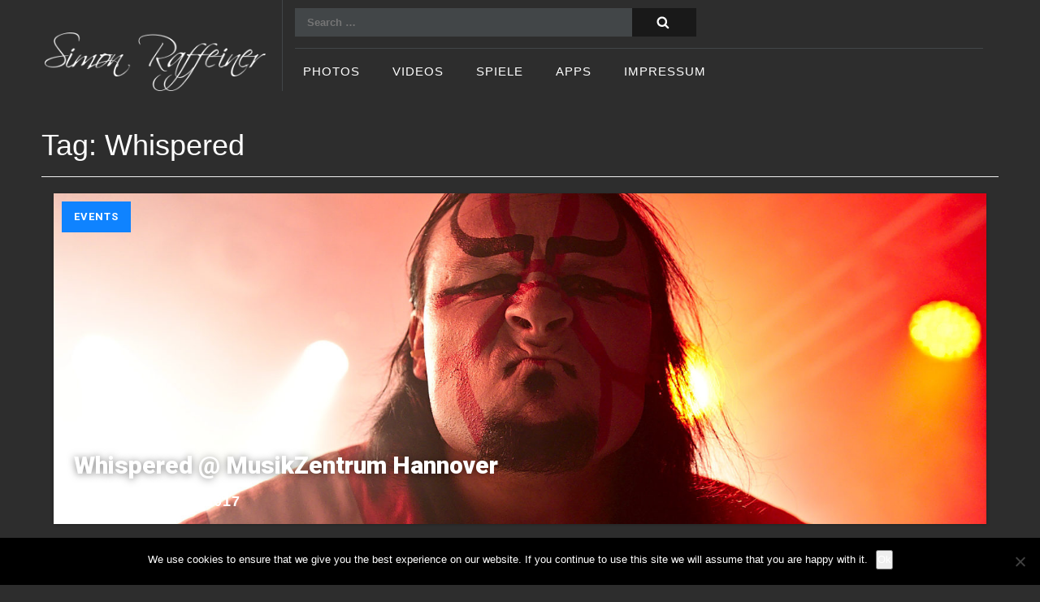

--- FILE ---
content_type: text/css
request_url: http://www.raiuraiu.de/wp-content/themes/highriser/style.css?ver=6.9
body_size: 8270
content:
/*
Theme Name: Highriser
Theme URI: https://thememunk.com/theme/highriser/
Author: ThemeMunk
Author URI: https://thememunk.com/
Description: Highriser is big, bold & beautiful theme helping writers & creatives alike share their work, your perfect choice in a WordPress theme for sharing your articles, photographs, videos or more. It is a modern and stylish theme. The clean and eleganttheme design is built with HTML5,  CSS3 and JQuery and is fully responsive and easy to navigate on various types ofdisplays from desktops to mobile. Highriser theme features a full range of content cards, unconventional header design, custom menu, custom footer, custom slider and customizer options to create a visually appealing website. The theme is translation ready. Theme Demo can be found at: http://demo.thememunk.com/highriser/
Version: 1.0.7
License: GNU General Public License v2 or later
License URI: http://www.gnu.org/licenses/gpl-2.0.html
Text Domain: highriser
Tags: two-columns, right-sidebar, custom-menu, custom-logo, featured-images, full-width-template, custom-background, footer-widgets, threaded-comments, translation-ready, theme-options, blog, photography
*/
html {
	box-sizing: border-box;
}
*, 
*:before, 
*:after {
	box-sizing: inherit;
}
* {
	margin: 0;
	padding: 0;
	max-height: 1000000px;
}
ul, 
ol, 
dl, 
p, 
h1, 
h2, 
h3, 
h4, 
h5, 
h6, 
address, 
form, 
table, 
blockquote, 
applet, 
embed, 
object,
iframe, 
frameset, 
mejs-container {
	margin: 0 0 14px;
}
html, 
body, 
div, 
span, 
applet, 
embed, 
object, 
iframe, 
frameset, 
p, 
q, 
blockquote, 
sub, 
sup, 
a, 
abbr,
acronym, 
font, 
img, 
small, 
center, 
h1, 
h2, 
h3, 
h4, 
h5, 
h6, 
b, 
strong, 
big, 
u, 
ins, 
i, 
cite,
em, 
var, 
dfn, 
address,
s, 
strike, 
del, 
dl, 
dt, 
dd, 
ol, 
ul, 
li, 
pre, 
code, 
kbd, 
samp, 
tt, 
fieldset, 
legend, 
form, 
label, 
table, 
caption, 
tbody, 
tfoot, 
thead, 
tr, 
th, 
td, 
article,
aside, 
canvas, 
details, 
figcaption, 
figure, 
footer, 
header,
hgroup, 
menu, 
nav, 
section,
summary, 
time, 
mark, 
audio, 
video {
	border: 0;
	background: none;
}
body {
	color: #434343;
	font: 17px/32px 'Source Sans Pro', sans-serif, Arial, Helvetica, sans-serif;
	background: #fff;
	overflow-y: scroll;
	-webkit-text-size-adjust: 100%;
	-ms-text-size-adjust: none;
}
article, 
aside, 
details, 
figcaption, 
figure, 
footer, 
header, 
main, 
nav, 
section, 
summary {
	display: block;
}
a {
	text-decoration: none;
	color: #252525;
	outline: none;
}
a:hover {
	text-decoration: underline;
	color:#0F83FF;
}
img {
	max-width: 100%;
	height: auto;
}
video, 
iframe, 
object, 
embed {
	max-width: 100%;
}
input, 
textarea, 
select {
	font: 100% Arial, Helvetica, sans-serif;
	vertical-align: middle;
	color: #000;
}
textarea {
	overflow: auto;
	resize: vertical;
	vertical-align: top;
}
input[type="text"], 
input[type="tel"], 
input[type="email"], 
input[type="url"], 
input[type="password"], 
input[type="search"], 
textarea {
	background: #fff;
	margin: 0;
	-webkit-appearance: none;
	border: 1px solid #ccc;
	padding: 3px 4px;
	outline: none;
}
label {
	vertical-align: middle;
}
button::-moz-focus-inner, 
input::-moz-focus-inner {
 padding:0;
 border:0;
}
button, 
html input[type="button"], 
input[type="reset"], 
input[type="submit"] {
	-webkit-appearance: button;
	cursor: pointer;
}
input[type="search"] {
	-webkit-appearance: none;
}
input[type="search"]::-webkit-search-cancel-button {
-webkit-appearance: none;
}
input[type="search"]::-webkit-search-decoration {
display:none;
}
h1, 
h2, 
h3, 
h4, 
h5, 
h6, 
b, 
strong, 
th {
	font-weight: bold;
}
h1, 
h2, 
h3, 
h4, 
h5, 
h6 {
	font-family: 'Roboto', sans-serif;
}
h1 {
	font-size: 200%;
}
h2 {
	font-size: 150%;
}
h3 {
	font-size: 120%;
}
h4 {
	font-size: 110%;
}
h5 {
	font-size: 100%;
}
h6 {
	font-size: 90%;
}
i, 
cite, 
em, 
var, 
dfn, 
address {
	font-style: italic;
}
u, 
ins {
	text-decoration: underline;
}
s, 
strike, 
del {
	text-decoration: line-through;
}
blockquote, 
blockquote:before, 
blockquote:after, 
q, 
q:before, 
q:after {
	quotes: none;
}
blockquote:before, 
blockquote:after, 
q:before, 
q:after {
	content: '';
}
blockquote {
	border-left: 4px solid #ccc;
	padding-left: 10px;
	margin-left: 14px;
}
sub, 
sup {
	font-size: 75%;
	line-height: 0;
	position: relative;
	vertical-align: baseline;
}
sup {
	top: -0.5em;
}
sub {
	bottom: -0.25em;
}
table, 
caption, 
tbody, 
tfoot, 
thead, 
tr, 
th, 
td {
	border-collapse: collapse;
	border-spacing: 0;
}
th, 
td {
	border: 1px solid #ccc;
	padding: 3px 7px;
	text-align: left;
	vertical-align: top;
}
th {
	border-color: #999;
	text-align: center;
	vertical-align: middle;
}
ul {
	margin-left: 1px;
}
ul, ol {
	padding-left: 3em;
}
ul ul, 
ul ol, 
ol ul, 
ol ol {
	padding-left: 3em;
	margin: 0;
}
ul>li {
	list-style-type: disc;
}
dl dt {
	float: left;
	clear: left;
	padding-right: 4px;
	font-weight: bold;
}
pre {
	max-width: 100%;
	overflow: auto;
}
.widget {
	margin-bottom: 14px;
	overflow: hidden;
}
.widget ul {
	padding-left: 2em;
}
.widget select {
	min-width: 150px;
}
.comment-form textarea, 
.comment-form input[type="text"], 
.search-form input[type="search"] {
	margin: 0 4px 0 0;
	width: 300px;
}
.post-password-form label {
	vertical-align: top;
}
.post-password-form input[type="password"], 
.search-form input[type="search"] {
	width: 150px;
}
.commentlist {
	margin: 0 0 14px;
}
.commentlist .edit-link {
	margin: 0;
}
.commentlist-item .commentlist-item {
	padding: 0 0 0 3em;
}
@media only screen and (max-width: 767px) {
.commentlist-item .commentlist-item {
	padding: 0;
}
}
.comment, .commentlist-holder {
	overflow: hidden;
}
.commentlist-item .commentlist-item, 
.commentlist-item + .commentlist-item {
	padding-top: 14px;
}
.commentlist .avatar-holder {
	float: left;
	margin: 0 14px 4px 0;
}
.comment-form label {
	display: block;
	padding-bottom: 4px;
}
.comment-form textarea {
	padding: 3px 4px;
	overflow: auto;
	margin: 0;
	height: 120px;
	min-height: 120px;
}
.widget_calendar #next {
	text-align: right;
}
.gallery-item dt {
	float: none;
	padding: 0;
}
.navigation {
	overflow: hidden;
	margin: 0 0 14px;
}
.navigation .next {
	float: left;
}
.navigation .prev {
	float: right;
}
.wp-caption {
	max-width: 98%;
	clear: both;
	border: 1px solid #ccc;
	padding: 5px;
}
.wp-caption img {
	vertical-align: top;
}
.wp-caption p {
	margin: 10px 0 0;
}
div.aligncenter {
	margin: 0 auto 14px;
}
img.aligncenter {
	display: block;
	margin: 0 auto;
}
.alignleft {
	float: left;
	margin: 0 14px 4px 0;
}
.alignright {
	float: right;
	margin: 0 0 4px 14px;
}
.holder {
	max-width: 1200px;
	padding: 0 10px;
	margin: 0 auto;
}
.holder:after {
	display: block;
	content: '';
	clear: both;
}

/*--------------------------------------------------------------
# Header Styles
--------------------------------------------------------------*/
.site-header {
margin-top:0px;
padding-top:0px;
padding-bottom:0px;
margin-bottom:25px;
width: 100%;
background: #2d2d2d;
}
.slideshow-enabled .site-header {
margin-bottom:0px;
}
.site-header .container {
	background: #2d2d2d;
	padding:0px;
}
.home .site-header .container {
	padding:0px;
}
.site-header .site-branding {
text-align:center;
display:inline-block;
padding:25px 10px 10px 10px;
border-right:1px solid #424648;
}
.wp-custom-logo .site-header .site-branding {
padding:40px 20px 41px 0px;
}
.home.wp-custom-logo .site-header .site-branding {
padding:40px 35px 41px 35px;
}
.home .site-header .site-branding {
padding:25px 10px 10px 10px;
}
.site-header .site-branding h1.site-title {
margin:0px 0px 0px 0px;
}
.site-title a, .site-description {
color:#fff;
font-weight:900;
}
.site-header .site-branding a:hover {
text-decoration:none;
}
.site-description {
font-weight:400;
}
.site-header .site-branding .custom-logo {
margin:0px 0px 0px 0px;
}
.site-header .social-section {
border-bottom:1px solid #424648;
}
.site-header .social-section .top-search {
padding:0px;
}
.site-header .social-section .top-search .screen-reader-text {
    clip: rect(1px, 1px, 1px, 1px);
    position: absolute;
    height: 1px;
    width: 1px;
    overflow: hidden;
}
.site-header .social-section .top-search form {
    width: 100%;
    height: 34.5px;
    border: 0px solid #d4d4d4;
    margin-top: 10px;
}
.site-header .social-section .top-search label {
    width: 84%;
    float: left;
    margin-top: 0px;
    background: #dfdfdf;
}
.site-header .social-section .top-search input[type="search"] {
    border: 0;
    padding: 10px 15px;
    margin: 0;
    border-radius: 0;
    box-shadow: none;
    border-radius: 0;
    height: 100%;
    color: #838383;
    font-size: 13px;
    line-height: 30px;
    border: 0;
    background:#424648;
	width:100%;
}
.site-header .social-section .top-search input[type="submit"] {
    border: 0;
    width: 16%;
    float: right;
    border-radius: 0;
    box-shadow: none;
    background: none;
    border-radius: 0;
    height: 100%;
    text-indent: -9999px;
    padding: 0;
    background: url(images/search-icon.png) no-repeat 48% 50% #191919;
}
.site-header ul.social-networks {
margin:10px 0px 0px 0px;
padding:0px 0px 0px 0px;
text-align:right;
}
.site-header ul.social-networks li {
margin:0px 10px 10px 0px;
padding:0px;
list-style:none;
display:inline-block;
}
.site-header ul.social-networks li a, visited {
	color:#fff;
    text-shadow: none;
    background-color: transparent;
    border: 1px solid #fff;
    position: relative;
    display: block;
    height: 27px;
    width: 27px;
    border: 1px solid #fff;
    border-radius: 37px;
    line-height: 4px;
    transition: border .4s;
	text-align:center;
	padding-top:6px;
}
.site-header ul.social-networks li a:hover {
color:#0F83FF;
border-color:#0F83FF;
}
.site-header ul.social-networks li .fa {
	font-size:13px;
	position:relative;
}
/*--------------------------------------------------------------
## Menus
--------------------------------------------------------------*/
.main-navigation {
}

.main-navigation ul {
	list-style: none;
	margin: 11px 0 0;
	padding-left: 0;
}

.main-navigation li {
	position: relative;
	float:left;
	margin-left: 20px;
	margin-top:10px;
	list-style:none;
}

.main-navigation li:first-child{
	margin-left: 0;
}

.main-navigation a {
	display: block;
	text-decoration: none;
	padding: 0 10px 20px;
	text-align: center;
	font-size: 15px;
	letter-spacing:1px;
	text-transform:uppercase;
	font-weight:400;
	line-height: 14px;
	color: #fff;
	border-bottom: 4px solid transparent;
}

.main-navigation ul ul {
	box-shadow: 0 3px 3px rgba(0, 0, 0, 0.2);
	float: left;
	position: absolute;
	top:100%;
	left: -999em;
	z-index: 99999;
	background: #36393A;
	margin-top: 0;
}

.main-navigation ul ul ul {
	left: -999em;
	top: 0;
}

.main-navigation ul ul a {
	width: 300px;
	padding: 14px 25px;
	text-align: left;
	font-size: 14px;
	line-height: 17px;
	color: #fff;
	border-bottom: 0;
}

.main-navigation ul ul li {
	display: block;
	margin-left: 0;
}
.main-navigation ul ul li:after{
	content: '';
	width: 246px;
	height: 1px;
	position: absolute;
	top: 0;
	left: 25px;
	background: #444849;
}
.main-navigation li:hover > a,
.main-navigation li.focus > a {
	border-bottom: 4px solid #0F83FF;
	transition:all ease-in-out 0.1s;
	color:#FFF;
}

.main-navigation ul ul :hover > a,
.main-navigation ul ul .focus > a {
	border: 0;
}

.main-navigation ul ul a:hover,
.main-navigation ul ul a.focus {
	border: 0;
}

.main-navigation ul li:hover > ul,
.main-navigation ul li.focus > ul {
	left: 0;
}

.main-navigation ul ul li:hover > ul,
.main-navigation ul ul li.focus > ul {
	left: 100%;
}

.main-navigation .current_page_item > a,
.main-navigation .current-menu-item > a,
.main-navigation .current_page_ancestor > a,
.main-navigation .current-menu-ancestor > a {
	border-bottom: 4px solid #0F83FF;
	color:#ffffff;
}

/* Small menu. */
.menu-toggle,
.main-navigation.toggled ul {
	display: block;
}

@media screen and (min-width: 37.5em) {
	.menu-toggle {
		display: none;
	}
	.main-navigation ul {
		display:
	}
}
/*--------------------------------------------------------------
# Slideshow Style
--------------------------------------------------------------*/
/*slideshow style*/
.slideshow {
margin-bottom:45px;
}
.slideshow ul li{position: relative; list-style:none;}
.slideshow ul li img{
	vertical-align: top;
	width: 100%;
}
.slideshow .banner-text{
	position: absolute;
	top: 15.3vw;
	left: 0;
	width: 100%;
}
.slideshow .banner-text .container {
padding:0px;
}
.slideshow .banner-text .text{
	background: rgba(0,0,0); /* Fallback */
	background-color: rgba(0,0,0, 0.6);
	max-width: 40%;
	margin: 0 auto;
	color: #fff;
	font-size: 16px;
	padding: 35px;
	text-align:center;
}
.slideshow .banner-text .category{
	font: 400 14px/25px 'Roboto', sans-serif;
	text-transform: uppercase;
	position: relative;
	color: #ffffff;
	margin-bottom: 15px;
}

.slideshow .banner-text .category a{color: #fff ;}
/*.slideshow .banner-text .category:before{
	position: absolute;
	top: -39px;
	left: 41%;
	width: 17px;
	height: 17px;
	content: '';
}*/
.slideshow .banner-text .title{
	font: 900 27px/42px 'Roboto', sans-serif;
	text-transform: uppercase;
	display: block;
	color:#fff;
}
.btn-readmore{
	font: 700 15px/49px 'Roboto', sans-serif;
	display: inline-block;
	text-transform: uppercase;
	background: #0F83FF ;
	color: #fff;
	padding: 0 33px;
	-webkit-transition: all 0.2s;
	-moz-transition: all 0.2s;
	transition: all 0.2s;
	text-align:center;
	margin:0px auto 20px auto;
}
.btn-readmore:hover,
.btn-readmore:focus,
.btn-readmore:active{
	text-decoration: none;
	color: #fff;
	background: #0078f9;
}
.slideshow .banner-text .btn-readmore{
	position: relative;
	top: 21px;
}
.slideshow .lSPrev{
	background: url(images/btn-prev.png) no-repeat;
	width: 44px;
	height: 44px;
	left: 78px;
}
.slideshow .lSNext{
	background: url(images/btn-next.png) no-repeat;
	width: 44px;
	height: 44px;
	right: 72px;
}
.lSAction > a{margin-top: -22px;}
/* main style */
#main{
	margin:0 0 62px;
}
/* blog page style */
#main .inner {padding-top:0px; }

.highlight {
    background: #fff198;
}
.dropcap {
    float: left;
    padding: 0;
    position: relative;
    color: #343e47;
    text-align: center;
    height: 80px;
    font-family: "europa-1", "Lato", "Helvetica Neue", Helvetica, Arial, sans-serif;
    font-weight: 700;
    font-size: 105px;
    line-height: .9;
    margin: 0 12px 10px 0;
}
pre {
    background: #eaf1f5;
    font-family: "Courier 10 Pitch", Courier, monospace;
    font-size: 15px;
    line-height: 1.6;
    margin-bottom: 1.6em;
    padding: 1.6em;
}


.home #content{
	margin:0px auto 0px 0px;
}
#content{
	margin-top:40px;
	position:relative;
	z-index: auto;
	background: none;
	padding:0px 0px;
	border:0px solid #E4ECF7;
	border-top:none;
}

#content .post{
}
#content .sticky  {
}
#content .card .header h6.label {
	font-family: 'Roboto', serif;
	padding:0px 0px;
}
#content .card .category {
font-size:13px;
letter-spacing:1px;
padding:4px 5px;
text-shadow:none;
background-color:#0F83FF;
display:inline-block;
}
#content .card .content h4.entry-title a, visited {
	font-family: 'Roboto', sans-serif;
	font-weight:800;
	font-size:30px;
}
#content .card .content h4.entry-title a:hover {
text-decoration:none;
}
#content .card .content .date {
color: #FFF;
text-transform:uppercase;
font-weight:800;
text-shadow:none;
font-size:18px;
letter-spacing:1px;
}
#content .search-submit {
background-color:#252525;
color:#fff;
border:none;
padding:8px 25px 5px 25px;
margin-left:-10px;
margin-top:-1px;
text-transform:uppercase;
font-size:13px;
}
#content .post-password-form input[type="submit"] {
background-color:#252525;
color:#fff;
border:none;
padding:8px 25px 8px 25px;
margin-left:0px;
margin-top:0px;
text-transform:uppercase;
font-size:13px;
}
#content .blog-content .post:last-child{margin:0;}
#content .post img{vertical-align:top;}
#content .post .featured-img{
	margin:0 0 25px;
}
#content .post h2.entry-title{
	font-size:35px;
	line-height:40px;
	margin:0 0 16px;
	font-weight:800;
	text-align: left;
}
#content .post h2.entry-title a{
	color:#1c1c1c;
	text-decoration:none;
}
#content .post h2.entry-title a:hover{
	text-decoration:none;
	color:#0F83FF;
}
#content .post .meta-info{
	margin:0 0 41px;
	text-align:left;
}
#content .post .meta-info span{
	margin:0 10px 0 0;
	padding:0 0 0 4px;
	text-transform: capitalize;
	font-size:16px;
	color:#666;
}
#content .post .meta-info span time.updated {
display:none;
}
#content .post .meta-info span .fa {
margin-right:10px;
}
#content .post .meta-info .date{
}
#content .post .meta-info .seprator {
}
#content .post .entry-footer {
}
#content .post .entry-footer .readmore {
	border:1px solid #E4E4E4;
	border-radius:4px;
	color:#ADADAD;
	text-transform:uppercase;
	font-size:14px;
	padding:10px 35px;
}
#content .post .entry-footer .readmore:hover {
	text-decoration:none;
	background-color:#0F83FF;
	color:#fff;
	border:none;
}
#content .post .entry-footer .comment-count {
	float:right;
	color:#ADADAD;
	text-transform:uppercase;
	font-size:13px;
}

#content .pagination {
	margin:0;
	padding:43px 0;
	list-style:none;
	overflow:hidden;
	font-size:18px;
	line-height:28px;
	text-align:center;
	display:block;
}
#content .pagination li{
	float:left;
	list-style:none;
	margin:0 18px 0 0;
}
#content .pagination a .fa {
font-size:18px;
}
#content .pagination .prev{float:none;}
#content .pagination .next{float:none;}
#content .pagination a{
	display:inline-block;
	background-color:#fff;
	color:#252525;
	border:1px solid #ccc;
	text-decoration:none;
	padding:4px 15px 5px 16px;
}
#content .pagination a:hover,
#content .pagination .current{
	background-color:#0F83FF;
	color:#fff;
	border:1px solid #0F83FF;
	display:inline-block;
	text-decoration:none;
	padding:4px 15px 5px 16px;
}
#content .post-navigation .screen-reader-text,
#content .pagination .screen-reader-text {
   position: absolute;
   top: -9999px;
   left: -9999px;
}
.category-heading, .search-heading {
text-align:center;
margin-bottom:25px;
font-size:25px;
}
.search-heading h1 {
font-size:25px;
}
.error-page {
margin-top:2em;
}
.error-page span {
font-size:40px;
}
/* gallery style */
.gallery {
 margin-bottom: 1.5em;
 margin-left: -15px;
 margin-right: -15px
}
.gallery-item {
 display: inline-block;
 text-align: center;
 vertical-align: top;
 width: 100%;
 padding-left: 15px;
 padding-right: 15px;
 margin-bottom: 30px;
}
.gallery-item img{
 width: 100%;
}
.gallery-columns-2 .gallery-item {
 max-width: 50%;
}
.gallery-columns-3 .gallery-item {
 max-width: 33.33%;
}
.gallery-columns-4 .gallery-item {
 max-width: 25%;
}
.gallery-columns-5 .gallery-item {
 max-width: 20%;
}
.gallery-columns-6 .gallery-item {
 max-width: 16.66%;
}
.gallery-columns-7 .gallery-item {
 max-width: 14.28%;
}
.gallery-columns-8 .gallery-item {
 max-width: 12.5%;
}
.gallery-columns-9 .gallery-item {
 max-width: 11.11%;
}
.gallery-caption {
 display: block;
}
.wp-caption-text {
}
/* sidebar style */
#secondary {
margin-top:45px;
}
.widget-area .widget{
	margin-bottom: 27px;
	background: #f9f9f9;
	border: 1px solid #ededed;
	padding: 10px 20px;
}
.widget-area .widget.widget_search form {
}
.widget-area .widget.widget_search form, .error404 #primary form, .page-header form{
	width: 100%;
	height: 54px;
	border:0px solid #d4d4d4;
	margin-top:0px;
}
.widget-area .widget.widget_search label {
width:84%;
float:left;
margin-top:0px;
background: #dfdfdf;
}
.widget-area .widget.widget_search label span {
display:none;
}
.widget-area .widget.widget_search input {
padding:10px;
display:block;
}
.widget-area .widget.widget_search input {
}

.widget-area .widget.widget_search form:after, .error404 #primary form:after, .page-header form:after{
	display: block;
	clear: both;;
	content: '';
}
.widget-area .widget.widget_search form input[type="search"],
.error404 #primary form input[type="search"],
.page-header input[type="search"]{
	border:0;
	padding: 15px 15px;
	margin: 0;
	border-radius: 0;
	box-shadow: none;
	border-radius: 0;
	height: 100%;
	color: #838383;
	font-size: 18px;
	line-height: 30px;
	border: 0;
	background: none;
	font-style: italic;
	width: 100%;
}
.footer-widgets .widget.widget_search form input[type="search"] {
	border:0;
	padding: 15px 15px;
	margin: 0;
	border-radius: 0;
	box-shadow: none;
	border-radius: 0;
	height: 100%;
	color: #838383;
	font-size: 18px;
	line-height: 30px;
	border: 1px solid #ccc;
	background: none;
	font-style: italic;
	width: 100%;
}
.footer-widgets .widget.widget_search form label {
float:left;
width:80%;
}
.footer-widgets .widget.widget_search form input[type="submit"] {
	border: 0;
	width: 20%;
	float: right;
	border-radius: 0;
	box-shadow: none;
	background: none;
	border-radius: 0;
	text-indent: -9999px;
	padding: 17px 10px 16px 10px;
	background: url(images/search-icon.png) no-repeat 48% 50% #0F83FF;
	margin-top:32px;
}
.widget-area .widget.widget_search form input[type="submit"],
.error404 #primary form input[type="submit"],
.page-header input[type="submit"]{
	border: 0;
	width: 16%;
	float: right;
	border-radius: 0;
	box-shadow: none;
	background: none;
	border-radius: 0;
	height: 95%;
	text-indent: -9999px;
	padding: 0;
	background: url(images/search-icon.png) no-repeat 48% 50% #0F83FF;
}
.widget-area .widget-title{
	font-size: 22px;
	font-family: 'Roboto', sans-serif;
	line-height: 19px;
	font-weight: 800;
	background: #ffffff;
	text-align: left;
	margin: 0 0px 12px 0px;
	padding: 14px 15px;
	color: #222222;
	text-transform: capitalize;
	background-color:#f2f2f2;
}
.widget-area .widget_featured_image{
	text-align: left;
	font-size: 16px;
	line-height: 25px;
}
.widget-area .widget_featured_image a{
	display:block;
}
.widget-area .widget .view-more{
	font-size: 16px;
	line-height: 26px;
	color: #FD2B2B;
	text-decoration: none;
}
.widget-area .widget .view-more:hover{
	opacity: 0.6;
}
.widget-area .widget ul{
	margin: 0;
	padding: 0;
}
.widget-area .widget ul li{
	list-style: none;
	padding-left: 15px;
	margin-bottom: 15px;
	font-size: 16px;
	line-height:21px;
	color: #c1c1c1;
}
.widget-area .widget ul li:after{
	display: block;
	content: '';
	clear: both;
}
.widget-area .widget ul li a{
	font-size: 16px;
	line-height: 21px;
	color: #707070;
	text-decoration: none;
	padding-top: 10px;
}
.widget-area .widget ul li a:hover{
	opacity: 0.6;
}
.widget-area .widget_highriser_recent_post .post-thumbnail{
	display: block;
	float: left;
	margin-right: 20px;
}
.widget-area .widget_highriser_recent_post .post-thumbnail:hover{
	opacity: 1;
}
.widget-area .widget_highriser_recent_post ul li{
	padding: 0;
	background: 0;
	margin-bottom: 0;
}
.widget-area .widget_highriser_recent_post ul li a{
	padding-top: 0;
}
.widget-area .widget_highriser_recent_post .entry-header{
	overflow: hidden;
	text-align: left;
}
.widget-area .widget_highriser_recent_post .entry-title{
	margin-bottom: 0;
	font-weight: 400;
}
.widget-area .widget_highriser_recent_post .entry-title a{
	text-decoration: none;
	color: #505050;
	font-size: 16px;
	line-height: 21px;
	display: inline-block;
}
.widget-area .widget_highriser_recent_post .entry-meta span{
	background: url(images/calendar-icon.png) no-repeat 0 8px;
	display: inline-block;
	padding-left: 15px;
}
.widget-area .widget_highriser_recent_post .entry-meta a{
	text-decoration: none;
	font-size: 12px;
	line-height: 30px;
	color: #888888;
	text-transform: uppercase;
}
.widget-area .widget_highriser_recent_post .post{
	margin-bottom: 18px;
}
.widget-area .widget_highriser_recent_post .entry-title a:hover,
.widget-area .widget_highriser_recent_post .entry-meta a:hover{
	opacity: 0.6;
}
.widget-area .widget.widget_archives li a{
	float: left;
}
.widget-area .widget.widget_archives li{
	text-align: right;
}
.widget-area .widget.widget_tag_cloud a{
	border-radius:4px;
	font-size: 14px;
	line-height: 21px;
	color: #707070;
	padding: 8px 20px;
	margin: 0 8px 8px 0;
	display: inline-block;
	text-decoration: none;
	background: #ececec;
}
.widget-area .widget.widget_tag_cloud a:hover{
	color: #fff;
	background: #b5b8b9;
}
.widget-area .widget.widget_calendar table {
width:100%;
}
.widget-area .widget.widget_calendar table th{
	padding: 6px 10px;
}
.widget-area .widget.widget_calendar table td{
	padding: 6px 10px;
}
.widget-area .widget.widget_categories select,
.widget-area .widget.widget_archive select {
width:100%;
padding:10px;
}
#content .post blockquote{
	margin:0 42px 26px 42px;
	padding:10px;
	border-left:2px solid #E4E4E4;
	font-size:22px;
	line-height:1.6em;
	font-weight:400;
	font-style:italic;
	color:#252525;
	background:#f8f8f8;
	padding:25px 20px 25px 20px;
}
#content .post .tags{
	margin:65px 0 53px;
	padding:0;
	list-style:none;
	overflow:hidden;
}
#content .post .tags li{
	list-style:none;
	font-size:13px;
	line-height:25px;
	font-weight:700;
	text-transform:uppercase;
	display:block;
	float:left;
	margin:0 9px 9px 0;
}
#content .post .tags li a{
	text-decoration:none;
	background:#b6b6b6;
	color:#fff;
	padding:6px 21px 5px 20px;
	display:block;
}
#content .post .tags li a:hover{background:#9b9b9b;}

/*error-page*/
.error404 .not-found{
	width: 61%;
	text-align: center;
	margin: 0 auto;
	padding-bottom: 90px;
	padding-top: 70px;
}

.error404 .not-found span{
	color: #1f262c;
	font-size: 92px;
	line-height: 25px;
	font-weight: 700;
	display: block;
	margin-bottom: 40px;
}

.error404 .not-found h1{
	font-weight: 700;
	font-size: 30px;
	line-height: 1.6em;
	color: #1f262c;
}
.error404 .home,
.error404 .previous{
	display: inline-block;
	background: #0F83FF;
	color: #fff;
	font-size: 16px;
	line-height: 20px;
	text-transform: uppercase;
	font-weight: 700;
	padding:20px 30px;
	position: relative;
	z-index: 2;
	transition: all 0.6s ease 0s;
}

.error404 .home:after,
.error404 .previous:after{
	width: 0;
	left: 0;
	top: 0;
	position: absolute;
	content: '';
	height: 100%;
	background: #0F83FF;
	transition: all 0.5s ease 0s;
	z-index: -1;

}

.error404 .home:hover,
.error404 .previous:hover{
	text-decoration: none;
}
.error404 .home:hover:after,
.error404 .previous:hover:after{
	width: 100%;
}

/**
 * Comments
 */

.comments-area ol{
	list-style: none;
	margin-left: 0;
	padding-left: 0;
}
.comments-area, .comments-area.form{
	margin-bottom:30px;
	padding: 5px 0;
	font-size: 17px;
	line-height: 28px;
	color: #444444;
}
.comments-area ol li{
	border-top: 1px solid #dfdfdf;
	padding: 26px 0 15px;
}
.comments-area ol ol li{
	padding-left: 50px;
}
.comments-title, .comment-reply-title{
	font-size: 24px;
	line-height: 28px;
	color: #2a2b2b;
	font-weight: 700;
	margin: 0;
}
.comments-area ol ol li:first-child{
	border-top: 1px solid #dfdfdf;
	margin-top: 26px;
}
.comments-area ol li:first-child{
	border-top: 0;
}
.avatar.photo{
	float: left;
	border-radius: 50%;
	margin-right: 20px;
	border: 1px solid #dbdbdb;
}
.comment-body:after{
	content: '';
	display: block;
	clear: both;
}
.comment-body .fn a{
	font-size: 19px;
	line-height: 22px;
	color: #2a2b2b;
	font-weight: 700;
	text-decoration: none;
	margin-right: 10px;
}
.comment-content{
	margin-top:0;
	float: left;
	margin-top: 0;
	margin-left: 100px;
	margin-bottom: -18px;
}
.reply{
	float: right;
}

.reply .fa{
	transform: rotateY(180deg);
	margin-right: 4px;
}
.reply a{
	margin-top: 15px;
	margin-left:100px;
	font-size: 12px;
	line-height: 15px;
	padding:6px 15px;
	color: #0F83FF;
	border-radius: 5px;
	text-transform: uppercase;
	text-decoration: none;
	display: inline-block;
	font-weight: 700;
}
.comments-area ol li.bypostauthor {
	border:1px solid #0F83FF;
	padding:10px;
}
.comments-area ol li.bypostauthor:first-child {
	border-top:1px solid #0F83FF;
	padding:10px;
}

.comment-author.vcard{
	float: none;
}
.reply a:hover{
	color: #444444;
}
.comment-meta:after{
	display: block;
	clear: both;
	content: '';
}
.comment-metadata{
	float: none;
}
.comment-metadata a{
	font-size: 14px;
	line-height: 17px;
	color: #818387;
	text-decoration: none;
}
.comment-metadata a:hover{
	opacity: 0.6;
}
.comment-form input[type="text"],
.comment-form input[type="email"],
 .comment-form input[type="phone"]{
	width: 32%;
	float: left;
	height: 50px;
	margin-bottom: 16px;
	font-size: 15px;
	line-height: 18px;
	color: #252525;
	padding:0 10px;
	border-radius: 0;
	background: none;
	border: 1px solid #e9eaeb;
	margin-left: 13px;
}
.comment-form input[type="text"]:focus,
.comment-form input[type="email"]:focus,
 .comment-form input[type="phone"]:focus{
 	border:1px solid #cbcccd;
 }
.comment-form input{
	margin-left: 15px;
}
.comment-form input[type="text"]{
	margin-left: 0;
}
.comment-form form textarea{
	height: 180px;
	resize:none;
	font-size: 15px;
	line-height:1.5em;
	color: #252525;
	background: none;
	padding: 10px;
	border: 1px solid #e9eaeb;
}
.comment-form form textarea:focus{
	border:1px solid #cbcccd;
}
.comment-form form input[type="submit"]{
	box-shadow: none;
	border-radius: 0;
	border: 0;
	text-transform: uppercase;
	color: #fff;
	font-size: 16px;
	line-height: 20px;
	font-weight: 700;
	padding: 20px 40px;
	background:#0F83FF;;
	border-radius:0;
	margin-left: 0;
	letter-spacing: 1px;
}
.comment-form form input[type="submit"]:hover{
	background: #0F83FF;
	opacity:0.8;
}
.comments-area.form .comment-reply-title{
	margin-bottom: 20px;
}
.comment-form {
	padding-top: 0em;
}

.comment-form label {
	color: #686868;
	display: block;
	font-family: Montserrat, "Helvetica Neue", sans-serif;
	font-size: 13px;
	font-size: 0.8125rem;
	letter-spacing: 0.076923077em;
	line-height: 1.6153846154;
	margin-bottom: 0.5384615385em;
	text-transform: uppercase;
}

.comment-list .comment-form {
	padding-bottom: 1.75em;
}

.comment-notes,
.comment-awaiting-moderation,
.logged-in-as,
.form-allowed-tags {
	color: #686868;
	font-size: 16px;
	line-height: 1.6153846154;
	margin-bottom: 2.1538461538em;
}

.no-comments {
	border-top: 1px solid #d1d1d1;
	font-family: Montserrat, "Helvetica Neue", sans-serif;
	font-weight: 700;
	margin: 0;
	padding-top: 1.75em;
}

.comment-navigation + .no-comments {
	border-top: 0;
	padding-top: 0;
}

.form-allowed-tags code {
	font-family: Inconsolata, monospace;
}

.form-submit {
	margin-bottom: 0;
}

.required {
	color: #007acc;
	font-family: Merriweather, Georgia, serif;
}

.comment-reply-title small {
	font-size: 100%;
}

.comment-reply-title small a#cancel-comment-reply-link {
	float: right;
	overflow: hidden;
	font-size:11px;
}

.comment-reply-title small a:hover,
.comment-reply-title small a:focus {
	color: #1a1a1a;
}

.comment-reply-title small a:before {
	content: "";
	font-size: 32px;
	position: relative;
	top: -5px;
}

.respond{
	background:#fff;
	margin:0 0 60px;
}
.respond h3{
	font-size:36px;
	font-weight:600;
	margin:0 0 50px;
	color:#1c1c1c;
}
.comment-form input[type="text"],
.comment-form input[type="email"]{
	border:1px solid #d2d2d2;
	float:left;
	margin:0;
	font-size:17px;
	color:#191919;
	padding:15px 24px;
	width:100%;
	box-sizing:border-box;
	-webkit-box-sizing:border-box;
	-moz-box-sizing:border-box;
}
.comment-form-author{
	float:left;
	width:48.5%;
}
.comment-form-email{
	float:right;
	width:48.5%;
}
.comment-form textarea{
	padding:15px 24px;
	width:100%;
	box-sizing:border-box;
	-webkit-box-sizing:border-box;
	-moz-box-sizing:border-box;
	height:145px;
	resize:none;
	font-size:17px;
	color:#191919;
	margin:10px 0 9px;
	border:1px solid #d2d2d2;
}
.comment-form .comment-form-url input {
	width:100%;
	padding:10px;
	border:1px solid #d2d2d2;
	margin-bottom:35px;
}
.comment-form p{margin:0 0 22px;}
.comment-form input[type="submit"]{
	font-size:13px;
	color:#fff;
	background:#1c1c1c;
	border:2px solid #1c1c1c;
	padding:16px 23px;
	font-weight:700;
}
.comment-form input[type="submit"]:focus{
	outline:none;
}
/* footer style */
#footer {
	width:100%;
	background-color:#fff;
	border-top:1px solid #e1e1e1;
	padding-top:55px;
	}
#footer .holder{
	padding-bottom:25px;
}
#footer h2{
	font-size:18px;
	line-height:25px;
	font-weight:800;
	margin:0 0 26px;
	text-transform:uppercase;
	color:#0f0f0f;
}
#footer .blog-lists{
	margin:0;
	padding:0;
	list-style:none;
}
#footer ul  {
margin:0px;
padding:0px;
}
#footer ul li {
list-style:none;
margin:0px;
padding:0px;
}
#footer .blog-lists li{
	list-style:none;
	margin:0 0 12px;
}
#footer .tweet-lists{
	margin:0;
	padding:0;
	list-style:none;
}
#footer .tweet-lists li{
	list-style:none;
	line-height:26px;
	margin:0 0 24px;
}
#footer .support-lists{
	margin:0;
	padding:0;
	list-style:none;
}
#footer .support-lists li{
	list-style:none;
	margin:0 0 7px;
}
.footer-b{
	background:#f1f1f1;
	font-size:14px;
	line-height:18px;
	font-weight:400;
	color:#858585;
}
.footer-b a, visited {
	color:#858585;
}
.footer-b .copyright{
	float:left;
}
.footer-b .by{
	float:right;
}
#footer .footer-b .holder{
	padding-top:20px;
	padding-bottom:20px;
}

@media screen and (min-width: 37.5em) {
	.menu-toggle {
		display: none;
	}
	.main-navigation ul {
		display: block;
	}
}

.site-main .comment-navigation,
.site-main .posts-navigation,
.site-main .post-navigation {
	margin: 0 0 1.5em;
	overflow: hidden;
}

.comment-navigation .nav-previous,
.posts-navigation .nav-previous,
.post-navigation .nav-previous {
	float: left;
	width: 50%;
}

.comment-navigation .nav-next,
.posts-navigation .nav-next,
.post-navigation .nav-next {
	float: right;
	text-align: right;
	width: 50%;
}

@media only screen and (max-width:1199px){
	.container{
		max-width: 970px;
	}
	.slideshow .banner-text{
		top: 6vw;
	}
	.slideshow .banner-text .category::before{
		top: -25px;
	}
}
@media only screen and (max-width:1024px) {
	.home.slideshow-enabled .site-header {
		background:#252525;
		margin-top:0px;
		padding-top:0px;
		padding-bottom:15px;
		margin-bottom:0px;
		position: relative;
		top: 0;
		width: 100%;
		z-index: 250;
	}
	.slideshow .banner-text .text{
		max-width: 678px;
		margin: 0 auto;
		color: #fff;
		font-size: 16px;
		padding: 7.1vw 0px 0 0px;
		text-align:center;
	}
	#nav .slide {
		left: 0 !important;
		top: 100% !important;
		width: 100% !important;
		display: none !important;
		position: absolute !important;
	}
	#nav li:hover .slide {
	display: block !important;
	}
}
@media only screen and (max-width:991px){
	.home.slideshow-enabled .site-header {
		background:none;
		margin-top:0px;
		padding-top:0px;
		padding-bottom:15px;
		margin-bottom:5px;
		position: relative;
		top: 0;
		width: 100%;
		z-index: 250;
	}
	.slideshow .banner-text .text{
		max-width: 678px;
		margin: 0 auto;
		color: #fff;
		font-size: 16px;
		padding: 7.1vw 0px 0 0px;
		text-align:center;
	}
	.slideshow .lSPrev{
		left: 5px;
	}
	.slideshow .lSNext{
		right: 5px;
	}
	.slideshow .banner-text{
		top: 2vw;
	}
	.slideshow .banner-text .text{
		max-width: 660px;
		padding-left: 20px;
		padding-right: 20px;
	}
	.site-header ul.social-networks {
		text-align: center;
	}
	#content,
	#sidebar{
		float:none;
		display:block;
		width:100%;
		margin:40px 0 50px;
	}
	#content .post img{
		width:100%;
	}

	.mean-container .mean-bar{
		background: #fff;
		border-bottom: 1px solid #eaeaea;
	}
	.mean-container a.meanmenu-reveal span{
		background: #000;
	}
	.mean-container a.meanmenu-reveal{
		color: #000;
	}
	.mean-container .mean-nav{
		background: #fff;
	}
	.mean-container .mean-nav ul li {
		list-style:none;
	}
	.mean-container .mean-nav ul li a{
		color: #000;
		border-top: 1px solid #eaeaea;
	}
	.mean-container .mean-nav ul li a.mean-expand:hover {
		color: #fff;
	}
	.mean-container .mean-nav ul li li a{
		border-top: 1px solid #eaeaea;
	}
	.mean-container .mean-nav ul li a:hover { 
		background: #eaeaea;
	}
}
@media only screen and (min-width:768px) and (max-width:800px){
	.home.slideshow-enabled .site-header {
		background:none;
		margin-top:0px;
		padding-top:0px;
		padding-bottom:15px;
		margin-bottom:5px;
		position: relative;
		top: 0;
		width: 100%;
		z-index: 250;
	}
	.slideshow .banner-text .text{
		max-width: 678px;
		margin: 0 auto;
		color: #fff;
		font-size: 16px;
		padding: 7.1vw 0px 0 0px;
		text-align:center;
	}
	.site-header ul.social-networks {
		text-align: center;
	}
}
@media only screen and (max-width:767px) {
	.home.slideshow-enabled .site-header {
		background:none;
		margin-top:0px;
		padding-top:0px;
		padding-bottom:15px;
		margin-bottom:5px;
		position: relative;
		top: 0;
		width: 100%;
		z-index: 250;
	}
	.site-header ul.social-networks {
		text-align: center;
	}
	.comment-form p{
		float:none;
		display:block;
		width:100%;
		margin:0 0 22px;
		overflow:hidden;
	}
	.slideshow .banner-text .title{
		font-weight: 700;
		font-size: 24px;
	}
	.slideshow .banner-text{
		position: relative;
		top: 0;
		background-color:#252525;
	}
	.lSAction > a{top: 17%;}
	.slideshow .banner-text .category:before{
		display: none;
	}
	.slideshow .banner-text .text p{
		margin: 0 0 15px;
	}
	.slideshow .banner-text .btn-readmore{
		top: 0;
	}
	.slideshow .banner-text .text{
		padding-bottom: 20px;
		max-width: 100%;
		-webkit-box-sizing: border-box;
		-moz-box-sizing: border-box;
		box-sizing: border-box;
	}
}


--- FILE ---
content_type: text/css
request_url: http://www.raiuraiu.de/wp-content/themes/wp-theme-highriser-child/style.css?ver=0.0.1
body_size: 571
content:
/*
 Theme Name:   Highriser Child
 Theme URI:    http://example.com/twenty-fifteen-child/
 Description:  Highriser Child Theme
 Author:       Simon Raffeiner
 Author URI:   http://www.oneman-onemap.com
 Template:     highriser
 Version:      0.0.1
 Tags:         light, dark, two-columns, right-sidebar, responsive-layout, accessibility-ready
 Text Domain:  highriser-child
*/

h1, h2, h3, time.entry-date, p, ul, li { color: white; }

table, th, td { border: 0px; cell-spacing: 20px; border-spacing: 20px 20px; border-collapse: separate; text-align: center; vertical-align: middle; }

a {color: lightblue; }

.wp-post-image {
display: none;
visibility: hidden;
}

.col-lg-8 {
	width: 90%;
}

.col-lg-offset-2 {
	margin-left: 5%;
}

.holder {
	width: 92%;
	max-width:1450px;
	padding-left: 0px;
	padding-right: 0px;
}

#content,.article,.post,.blog-content {
	width:100%;
	margin-left: 0px;
	margin-right: 0px;
}

.card[data-background="image"] .filter {
  opacity: 0;
}

.card[data-background="image"]:hover .filter {
  opacity: 0.90;
}


--- FILE ---
content_type: text/css
request_url: http://www.raiuraiu.de/wp-content/themes/highriser/css/cards.css?ver=6.9
body_size: 2690
content:
/*      light colors         */
/*           Font Smoothing      */
.card h1, .card .h1, .card h2, .card .h2, .card h3, .card .h3, .card h4, .card .h4, .card h5, .card .h5, .card h6, .card .h6, .card p, .card .navbar, .card .brand, .card .btn, .card a, .card .td-name, .card td {
  -moz-osx-font-smoothing: grayscale;
  -webkit-font-smoothing: antialiased;
  font-family: "Roboto", Arial,sans-serif;
}
.card h1, .card .h1, .card h2, .card .h2, .card h3, .card .h3, .card h4, .card .h4 {
  font-weight: 400;
  margin: 30px 0 15px;
}
.card h1, .card .h1 {
  font-size: 52px;
}
.card h2, .card .h2 {
  font-size: 36px;
}
.card h3, .card .h3 {
  font-size: 28px;
  margin: 20px 0 10px;
}
.card h4, .card .h4 {
  font-size: 24px;
  line-height: 30px;
}
.card h5, .card .h5 {
  font-size: 18px;
  margin-bottom: 15px;
}
.card h6, .card .h6 {
  font-size: 14px;
  font-weight: 600;
  text-transform: uppercase;
}
.card p {
  font-size: 16px;
  line-height: 1.3;
  font-family: "Roboto","Helvetica","Arial", sans-serif;
}
.card .category,
.card .label,
.card .title-modern,
.card .btn-modern,
.card .price h4 {
  font-family: "Roboto","Helvetica","Arial", sans-serif;
}
.card h1 small, .card h2 small, .card h3 small, .card h4 small, .card h5 small, .card h6 small, .card .h1 small, .card .h2 small, .card .h3 small, .card .h4 small, .card .h5 small, .card .h6 small, .card h1 .small, .card h2 .small, .card h3 .small, .card h4 .small, .card h5 .small, .card h6 .small, .card .h1 .small, .card .h2 .small, .card .h3 .small, .card .h4 .small, .card .h5 .small, .card .h6 .small {
  color: #9A9A9A;
  font-weight: 300;
  line-height: 1.3;
}
.card h1 small, .card h2 small, .card h3 small, .card h1 .small, .card h2 .small, .card h3 .small {
  font-size: 60%;
}
.card .text-primary, .card .text-primary:hover {
  color: #1D62F0 !important;
}
.card .text-info, .card .text-info:hover {
  color: #109CFF !important;
}
.card .text-success, .card .text-success:hover {
  color: #0C9C14 !important;
}
.card .text-warning, .card .text-warning:hover {
  color: #ED8D00 !important;
}
.card .text-danger, .card .text-danger:hover {
  color: #EE2D20 !important;
}
.card {
  box-shadow: 0 1px 4px rgba(0, 0, 0, 0.23);
  background-color: #FFFFFF;
  margin-bottom: 20px;
  position: relative;
  margin-left: auto;
  margin-right: auto;
  padding:10px;
}
.card .title,
.card .stats,
.card .category,
.card .description,
.card .social-line,
.card .actions,
.card .content,
.card .footer,
.card small,
.card a {
  position: relative;
  z-index: 3;
}
.card a {
  color: #444444;
}
.card a:hover, .card a:focus {
  color: #333333;
}
.card[data-radius="none"] {
  border-radius: 0px;
}
.card[data-radius="none"] .header {
  border-radius: 0px 0px 0 0;
}
.card[data-radius="none"] .header img {
  border-radius: 0px 0px 0 0;
}
.card.card-plain {
  box-shadow: none;
}
.card .btn {
  text-shadow: none;
  font-weight: bold;
}
.card .title-uppercase {
  text-transform: uppercase;
}
.card .header {
  position: relative;
  border-radius: 0px 0px 0 0;
  height: 200px;
  z-index: 3;
}
.card .header img {
  opacity: 0;
  filter: alpha(opacity=0);
  display: none;
}
.card .header .category {
  padding: 15px;
}
.card .header .social-line {
  position: absolute;
  bottom: 0;
  width: 100%;
  opacity: 0;
  filter: alpha(opacity=0);
  display: block;
  transition: all 0.4s;
  -webkit-transition: all 0.4s;
}
.card .header .social-line .btn,
.card .header .social-line a {
  font-family: "Roboto","Helvetica","Arial", sans-serif;
  font-weight: 400;
}
.card .header .social-line.social-line-visible {
  opacity: 1;
  filter: alpha(opacity=100);
}
.card .content .price {
  border: 2px solid rgba(255, 255, 255, 0.7);
  color: white;
  border-radius: 50%;
  width: 152px;
  height: 152px;
  margin: 50px auto;
  text-align: center;
  vertical-align: middle;
  line-height: 200px;
}
.card .content .price h4 {
  margin: 5px 0 0;
  font-size: 36px;
}
.card .content .price h6 {
  margin-top: 45px;
  font-size: 16px;
}
.card .content .price .currency {
  font-size: 22px;
  font-weight: normal;
}
.card .actions {
  padding: 10px 15px;
}
.card .social-line .btn {
  float: left;
  display: block;
  transition: all 0.2s;
  -webkit-transition: all 0.2s;
}
.card .social-line .btn-social {
  border: 1px solid #EEEEEE;
  border-radius: 0;
  border-left: 0;
  background-color: #FFFFFF;
  padding: 12px 4px;
}
.card .social-line .btn-social:last-child {
  border-right: 0;
}
.card .social-line[data-buttons="5"] .btn {
  width: 20%;
}
.card .social-line[data-buttons="4"] .btn {
  width: 25%;
}
.card .social-line[data-buttons="3"] .btn {
  width: 33.3333333%;
}
.card .social-line[data-buttons="2"] .btn {
  width: 50%;
}
.card .social-line:after {
  clear: both;
  display: table;
  content: " ";
}
.card .filter,
.card .header .actions {
  position: absolute;
  z-index: 2;
  background-color: rgba(0, 0, 0, 0.76);
  top: 0;
  left: 0;
  width: 100%;
  height: 100%;
  text-align: center;
  opacity: 0;
  filter: alpha(opacity=0);
}
.card .header .actions {
  background-color: transparent;
  z-index: 3;
}
.card .header .actions .btn {
  position: relative;
  top: 50%;
  -webkit-transform: translateY(-50%);
  -ms-transform: translateY(-50%);
  transform: translateY(-50%);
}
.card:hover .filter {
  opacity: 0.7;
  filter: alpha(opacity=70);
}
.card:hover .header .social-line,
.card:hover .header .actions {
  opacity: 1;
  filter: alpha(opacity=100);
}
.card .category,
.card .label {
  font-size: 14px;
  margin-bottom: 0px;
}
.card .category i,
.card .label i {
  font-size: 16px;
}
.card .category {
  color: #9A9A9A;
}
.card .label {
  text-shadow: none;
}
.card .title {
  color: #333333;
}
.card > .title {
  margin: 0;
  padding: 30px 0 0;
}
.card .content {
  padding: 15px 15px 5px 15px;
}
.card .content .title {
  margin: 10px 0 20px 0;
}
.card .content .category ~ .title {
  margin-top: 0px;
}
.card .content .description ~ .title {
  margin-top: -10px;
}
.card .description {
  font-size: 16px;
  color: #9A9A9A;
}
.card h6 {
  font-size: 12px;
  margin: 0;
}
.card .footer {
  padding: 0 15px 15px;
}
.card .footer .social-line .btn:first-child {
  border-radius: 0 0 0 6px;
}
.card .footer .social-line .btn:last-child {
  border-radius: 0 0 6px 0;
}
.card.card-separator:after {
  height: 100%;
  right: -15px;
  top: 0;
  width: 1px;
  background-color: #DDDDDD;
  content: "";
  position: absolute;
}
.card .icon {
  display: block;
  margin: 0 auto;
  top: 50%;
  position: relative;
  transform: translateY(-50%);
  -webkit-transform: translateY(-50%);
  text-align: center;
}
.card .icon i {
  font-size: 60px;
  border: 2px solid rgba(0, 0, 0, 0.3);
  padding: 18px;
  border-radius: 50%;
}
.col-lg-4 .card .icon i {
  font-size: 80px;
  padding: 22px;
}
.card.card-with-border .content {
  padding: 15px 15px 25px 15px;
}
.card.card-with-border .footer {
  padding-bottom: 25px;
}
.card.card-with-border:after {
  position: absolute;
  display: block;
  width: calc(100% - 10px);
  height: calc(100% - 10px);
  content: "";
  top: 5px;
  left: 5px;
  border: 1px solid rgba(0, 0, 0, 0.15);
  z-index: 1;
  border-radius: 0px;
}
.card.card-just-text .content {
  padding: 50px 65px;
  text-align: center;
}
.card[data-background="image"] .image, .card[data-background="color"] .image {
  border-radius: 0px;
}
.card[data-background="image"] .title, .card[data-background="color"] .title {
  font-weight: bold;
}
.card[data-background="image"] .filter, .card[data-background="color"] .filter {
  border-radius: 0px;
}
.card[data-background="image"] .title,
.card[data-background="image"] .stats,
.card[data-background="image"] .category,
.card[data-background="image"] .description,
.card[data-background="image"] .content,
.card[data-background="image"] .footer,
.card[data-background="image"] small,
.card[data-background="image"] a, .card[data-background="color"] .title,
.card[data-background="color"] .stats,
.card[data-background="color"] .category,
.card[data-background="color"] .description,
.card[data-background="color"] .content,
.card[data-background="color"] .footer,
.card[data-background="color"] small,
.card[data-background="color"] a {
  color: #FFFFFF;
}
.card[data-background="image"] a:hover,
.card[data-background="image"] a:focus, .card[data-background="color"] a:hover,
.card[data-background="color"] a:focus {
  color: #FFFFFF;
}
.card[data-background="image"] .icon i, .card[data-background="color"] .icon i {
  color: #FFFFFF;
  border: 2px solid rgba(255, 255, 255, 0.6);
}
.card[data-background="image"].card-with-border:after, .card[data-background="color"].card-with-border:after {
  border: 1px solid rgba(255, 255, 255, 0.45);
}
.card[data-background="image"] {
  text-shadow: 0 1px 10px rgba(0, 0, 0, 0.5);
}
.card[data-background="image"] .filter {
  opacity: 0.55;
  filter: alpha(opacity=55.0);
}
.card[data-background="image"]:hover .filter {
  opacity: 0.75;
  filter: alpha(opacity=75);
}
.card[data-color="blue"] {
  background: #4087ea;
  background: -moz-radial-gradient(center, ellipse cover, #533ce1 0%, #4087ea 100%);
  /* FF3.6+ */
  background: -webkit-gradient(radial, center center, 0px, center center, 100%, color-stop(0%, #533ce1), color-stop(100%, #4087ea));
  /* Chrome,Safari4+ */
  background: -webkit-radial-gradient(center, ellipse cover, #533ce1 0%, #4087ea 100%);
  /* Chrome10+,Safari5.1+ */
  background: -o-radial-gradient(center, ellipse cover, #533ce1 0%, #4087ea 100%);
  /* Opera 12+ */
  background: -ms-radial-gradient(center, ellipse cover, #533ce1 0%, #4087ea 100%);
  /* IE10+ */
  background: radial-gradient(ellipse at center, #533ce1 0%, #4087ea 100%);
  /* W3C */
  background-size: 250% 250%;
}
.card[data-color="azure"] {
  background: #45c0fd;
  background: -moz-radial-gradient(center, ellipse cover, #4091ff 0%, #45c0fd 100%);
  /* FF3.6+ */
  background: -webkit-gradient(radial, center center, 0px, center center, 100%, color-stop(0%, #4091ff), color-stop(100%, #45c0fd));
  /* Chrome,Safari4+ */
  background: -webkit-radial-gradient(center, ellipse cover, #4091ff 0%, #45c0fd 100%);
  /* Chrome10+,Safari5.1+ */
  background: -o-radial-gradient(center, ellipse cover, #4091ff 0%, #45c0fd 100%);
  /* Opera 12+ */
  background: -ms-radial-gradient(center, ellipse cover, #4091ff 0%, #45c0fd 100%);
  /* IE10+ */
  background: radial-gradient(ellipse at center, #4091ff 0%, #45c0fd 100%);
  /* W3C */
  background-size: 250% 250%;
}
.card[data-color="green"] {
  background: #a1eb3a;
  background: -moz-radial-gradient(center, ellipse cover, #53A319 0%, #a1eb3a 100%);
  /* FF3.6+ */
  background: -webkit-gradient(radial, center center, 0px, center center, 100%, color-stop(0%, #53A319), color-stop(100%, #a1eb3a));
  /* Chrome,Safari4+ */
  background: -webkit-radial-gradient(center, ellipse cover, #53A319 0%, #a1eb3a 100%);
  /* Chrome10+,Safari5.1+ */
  background: -o-radial-gradient(center, ellipse cover, #53A319 0%, #a1eb3a 100%);
  /* Opera 12+ */
  background: -ms-radial-gradient(center, ellipse cover, #53A319 0%, #a1eb3a 100%);
  /* IE10+ */
  background: radial-gradient(ellipse at center, #53A319 0%, #a1eb3a 100%);
  /* W3C */
  background-size: 250% 250%;
}
.card[data-color="orange"] {
  background: #ffb33b;
  background: -moz-radial-gradient(center, ellipse cover, #ff5221 0%, #ffb33b 100%);
  /* FF3.6+ */
  background: -webkit-gradient(radial, center center, 0px, center center, 100%, color-stop(0%, #ff5221), color-stop(100%, #ffb33b));
  /* Chrome,Safari4+ */
  background: -webkit-radial-gradient(center, ellipse cover, #ff5221 0%, #ffb33b 100%);
  /* Chrome10+,Safari5.1+ */
  background: -o-radial-gradient(center, ellipse cover, #ff5221 0%, #ffb33b 100%);
  /* Opera 12+ */
  background: -ms-radial-gradient(center, ellipse cover, #ff5221 0%, #ffb33b 100%);
  /* IE10+ */
  background: radial-gradient(ellipse at center, #ff5221 0%, #ffb33b 100%);
  /* W3C */
  background-size: 250% 250%;
}
.card[data-color="red"] {
  background: #ff3b30;
  background: -moz-radial-gradient(center, ellipse cover, #bb0502 0%, #ff3b30 100%);
  /* FF3.6+ */
  background: -webkit-gradient(radial, center center, 0px, center center, 100%, color-stop(0%, #bb0502), color-stop(100%, #ff3b30));
  /* Chrome,Safari4+ */
  background: -webkit-radial-gradient(center, ellipse cover, #bb0502 0%, #ff3b30 100%);
  /* Chrome10+,Safari5.1+ */
  background: -o-radial-gradient(center, ellipse cover, #bb0502 0%, #ff3b30 100%);
  /* Opera 12+ */
  background: -ms-radial-gradient(center, ellipse cover, #bb0502 0%, #ff3b30 100%);
  /* IE10+ */
  background: radial-gradient(ellipse at center, #bb0502 0%, #ff3b30 100%);
  /* W3C */
  background-size: 250% 250%;
}
.card[data-color="black"] {
  background: #787878;
  background: -moz-radial-gradient(center, ellipse cover, #343434 0%, #787878 100%);
  /* FF3.6+ */
  background: -webkit-gradient(radial, center center, 0px, center center, 100%, color-stop(0%, #343434), color-stop(100%, #787878));
  /* Chrome,Safari4+ */
  background: -webkit-radial-gradient(center, ellipse cover, #343434 0%, #787878 100%);
  /* Chrome10+,Safari5.1+ */
  background: -o-radial-gradient(center, ellipse cover, #343434 0%, #787878 100%);
  /* Opera 12+ */
  background: -ms-radial-gradient(center, ellipse cover, #343434 0%, #787878 100%);
  /* IE10+ */
  background: radial-gradient(ellipse at center, #343434 0%, #787878 100%);
  /* W3C */
  background-size: 250% 250%;
}

.filter.filter-white {
  background-color: rgba(255, 255, 255, 0.91);
}

.filter.filter-blue {
  background: #4087ea;
  background: -moz-radial-gradient(center, ellipse cover, #533ce1 0%, #4087ea 100%);
  /* FF3.6+ */
  background: -webkit-gradient(radial, center center, 0px, center center, 100%, color-stop(0%, #533ce1), color-stop(100%, #4087ea));
  /* Chrome,Safari4+ */
  background: -webkit-radial-gradient(center, ellipse cover, #533ce1 0%, #4087ea 100%);
  /* Chrome10+,Safari5.1+ */
  background: -o-radial-gradient(center, ellipse cover, #533ce1 0%, #4087ea 100%);
  /* Opera 12+ */
  background: -ms-radial-gradient(center, ellipse cover, #533ce1 0%, #4087ea 100%);
  /* IE10+ */
  background: radial-gradient(ellipse at center, #533ce1 0%, #4087ea 100%);
  /* W3C */
  background-size: 250% 250%;
}

.filter.filter-azure {
  background: #45c0fd;
  background: -moz-radial-gradient(center, ellipse cover, #4091ff 0%, #45c0fd 100%);
  /* FF3.6+ */
  background: -webkit-gradient(radial, center center, 0px, center center, 100%, color-stop(0%, #4091ff), color-stop(100%, #45c0fd));
  /* Chrome,Safari4+ */
  background: -webkit-radial-gradient(center, ellipse cover, #4091ff 0%, #45c0fd 100%);
  /* Chrome10+,Safari5.1+ */
  background: -o-radial-gradient(center, ellipse cover, #4091ff 0%, #45c0fd 100%);
  /* Opera 12+ */
  background: -ms-radial-gradient(center, ellipse cover, #4091ff 0%, #45c0fd 100%);
  /* IE10+ */
  background: radial-gradient(ellipse at center, #4091ff 0%, #45c0fd 100%);
  /* W3C */
  background-size: 250% 250%;
}

.filter.filter-green {
  background: #a1eb3a;
  background: -moz-radial-gradient(center, ellipse cover, #53A319 0%, #a1eb3a 100%);
  /* FF3.6+ */
  background: -webkit-gradient(radial, center center, 0px, center center, 100%, color-stop(0%, #53A319), color-stop(100%, #a1eb3a));
  /* Chrome,Safari4+ */
  background: -webkit-radial-gradient(center, ellipse cover, #53A319 0%, #a1eb3a 100%);
  /* Chrome10+,Safari5.1+ */
  background: -o-radial-gradient(center, ellipse cover, #53A319 0%, #a1eb3a 100%);
  /* Opera 12+ */
  background: -ms-radial-gradient(center, ellipse cover, #53A319 0%, #a1eb3a 100%);
  /* IE10+ */
  background: radial-gradient(ellipse at center, #53A319 0%, #a1eb3a 100%);
  /* W3C */
  background-size: 250% 250%;
}

.filter.filter-orange {
  background: #ffb33b;
  background: -moz-radial-gradient(center, ellipse cover, #ff5221 0%, #ffb33b 100%);
  /* FF3.6+ */
  background: -webkit-gradient(radial, center center, 0px, center center, 100%, color-stop(0%, #ff5221), color-stop(100%, #ffb33b));
  /* Chrome,Safari4+ */
  background: -webkit-radial-gradient(center, ellipse cover, #ff5221 0%, #ffb33b 100%);
  /* Chrome10+,Safari5.1+ */
  background: -o-radial-gradient(center, ellipse cover, #ff5221 0%, #ffb33b 100%);
  /* Opera 12+ */
  background: -ms-radial-gradient(center, ellipse cover, #ff5221 0%, #ffb33b 100%);
  /* IE10+ */
  background: radial-gradient(ellipse at center, #ff5221 0%, #ffb33b 100%);
  /* W3C */
  background-size: 250% 250%;
}

.filter.filter-red {
  background: #ff3b30;
  background: -moz-radial-gradient(center, ellipse cover, #bb0502 0%, #ff3b30 100%);
  /* FF3.6+ */
  background: -webkit-gradient(radial, center center, 0px, center center, 100%, color-stop(0%, #bb0502), color-stop(100%, #ff3b30));
  /* Chrome,Safari4+ */
  background: -webkit-radial-gradient(center, ellipse cover, #bb0502 0%, #ff3b30 100%);
  /* Chrome10+,Safari5.1+ */
  background: -o-radial-gradient(center, ellipse cover, #bb0502 0%, #ff3b30 100%);
  /* Opera 12+ */
  background: -ms-radial-gradient(center, ellipse cover, #bb0502 0%, #ff3b30 100%);
  /* IE10+ */
  background: radial-gradient(ellipse at center, #bb0502 0%, #ff3b30 100%);
  /* W3C */
  background-size: 250% 250%;
}

@media (min-width: 1200px) {
  .card .header {
    height: 265px;
  }
  .card[data-background="color"] .header {
    height: 230px;
  }

  .col-md-3 .card .header,
  .col-sm-3 .card .header,
  .col-xs-3 .card .header,
  .col-lg-3 .card .header {
    height: 185px;
  }
}
/*          Changes for small display      */
@media (max-width: 767px) {
  .navbar-transparent {
    padding-top: 15px;
    background-color: rgba(0, 0, 0, 0.45);
  }

  body {
    position: relative;
  }

  .social-line .btn {
    margin: 0 0 10px 0;
  }

  .card .header .social-line .btn {
    margin: 0;
  }
}

--- FILE ---
content_type: text/css
request_url: http://www.raiuraiu.de/wp-content/themes/wp-theme-highriser-child/style.css?ver=6.9
body_size: 571
content:
/*
 Theme Name:   Highriser Child
 Theme URI:    http://example.com/twenty-fifteen-child/
 Description:  Highriser Child Theme
 Author:       Simon Raffeiner
 Author URI:   http://www.oneman-onemap.com
 Template:     highriser
 Version:      0.0.1
 Tags:         light, dark, two-columns, right-sidebar, responsive-layout, accessibility-ready
 Text Domain:  highriser-child
*/

h1, h2, h3, time.entry-date, p, ul, li { color: white; }

table, th, td { border: 0px; cell-spacing: 20px; border-spacing: 20px 20px; border-collapse: separate; text-align: center; vertical-align: middle; }

a {color: lightblue; }

.wp-post-image {
display: none;
visibility: hidden;
}

.col-lg-8 {
	width: 90%;
}

.col-lg-offset-2 {
	margin-left: 5%;
}

.holder {
	width: 92%;
	max-width:1450px;
	padding-left: 0px;
	padding-right: 0px;
}

#content,.article,.post,.blog-content {
	width:100%;
	margin-left: 0px;
	margin-right: 0px;
}

.card[data-background="image"] .filter {
  opacity: 0;
}

.card[data-background="image"]:hover .filter {
  opacity: 0.90;
}


--- FILE ---
content_type: text/javascript
request_url: http://www.raiuraiu.de/wp-content/themes/highriser/js/cards.js?ver=2.6.0
body_size: 451
content:
jQuery(document).ready(function ($) {
$(document).ready(function(){
    window_width = $(window).width();
        
    // Make the images from the card fill the hole space
    highriser_cards.fitBackgroundForCards();
      
});

highriser_cards = {
    misc:{
        navbar_menu_visible: 0
    },
    
    fitBackgroundForCards: function(){
        $('[data-background="image"]').each(function(){
            $this = $(this);
                        
            background_src = $this.data("src");                                
            
            if(background_src != "undefined"){                
                new_css = {
                    "background-image": "url('" + background_src + "')",
                    "background-position": "center center",
                    "background-size": "cover"
                };
                
                $this.css(new_css);                
            }              
        });
        
        $('.card .header img').each(function(){
            $card = $(this).parent().parent();
            $header = $(this).parent();
                        
            background_src = $(this).attr("src");                                
            
            if(background_src != "undefined"){                
                new_css = {
                    "background-image": "url('" + background_src + "')",
                    "background-position": "center center",
                    "background-size": "cover"
                };
                
                $header.css(new_css);                
            }              
        });
        
    },   
}
});